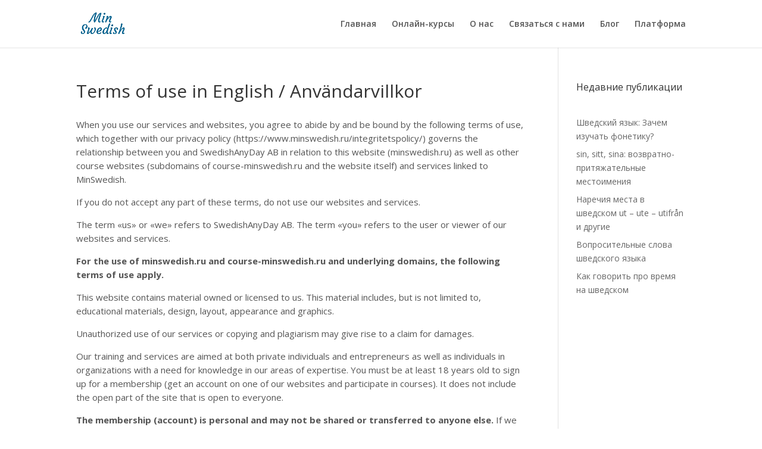

--- FILE ---
content_type: text/css
request_url: https://www.minswedish.ru/wp-content/et-cache/global/et-divi-customizer-global.min.css?ver=1767876996
body_size: 3834
content:
.nav li ul{border-color:#026497}.et_header_style_centered .mobile_nav .select_page,.et_header_style_split .mobile_nav .select_page,.et_nav_text_color_light #top-menu>li>a,.et_nav_text_color_dark #top-menu>li>a,#top-menu a,.et_mobile_menu li a,.et_nav_text_color_light .et_mobile_menu li a,.et_nav_text_color_dark .et_mobile_menu li a,#et_search_icon:before,.et_search_form_container input,span.et_close_search_field:after,#et-top-navigation .et-cart-info{color:#555555}.et_search_form_container input::-moz-placeholder{color:#555555}.et_search_form_container input::-webkit-input-placeholder{color:#555555}.et_search_form_container input:-ms-input-placeholder{color:#555555}#top-menu li.current-menu-ancestor>a,#top-menu li.current-menu-item>a,#top-menu li.current_page_item>a{color:#026497}#main-footer{background-color:#a24936}#footer-info,#footer-info a{color:#f4d1ae}body.home-posts #left-area .et_pb_post h2,body.archive #left-area .et_pb_post h2,body.search #left-area .et_pb_post h2,body.single .et_post_meta_wrapper h1{line-height:1.1em}@media only screen and (min-width:981px){.et-fixed-header #top-menu a,.et-fixed-header #et_search_icon:before,.et-fixed-header #et_top_search .et-search-form input,.et-fixed-header .et_search_form_container input,.et-fixed-header .et_close_search_field:after,.et-fixed-header #et-top-navigation .et-cart-info{color:#555555!important}.et-fixed-header .et_search_form_container input::-moz-placeholder{color:#555555!important}.et-fixed-header .et_search_form_container input::-webkit-input-placeholder{color:#555555!important}.et-fixed-header .et_search_form_container input:-ms-input-placeholder{color:#555555!important}.et-fixed-header #top-menu li.current-menu-ancestor>a,.et-fixed-header #top-menu li.current-menu-item>a,.et-fixed-header #top-menu li.current_page_item>a{color:#0071ad!important}body.home-posts #left-area .et_pb_post .post-meta,body.archive #left-area .et_pb_post .post-meta,body.search #left-area .et_pb_post .post-meta,body.single #left-area .et_pb_post .post-meta{font-size:12px}}@media only screen and (min-width:1350px){.et_pb_row{padding:27px 0}.et_pb_section{padding:54px 0}.single.et_pb_pagebuilder_layout.et_full_width_page .et_post_meta_wrapper{padding-top:81px}.et_pb_fullwidth_section{padding:0}}.entry-content a{text-decoration:none;color:#ba3f1d}.entry-content a:hover{text-decoration:none;color:#0071ad}.entry-content{font-size:15px;color:#555555}.entry-content h4{color:#555555;font-size:18px;padding-top:10px;padding-bottom:15px}.post-meta{display:none}.wp-block-embed-youtube{border-radius:10px;overflow:hidden;box-shadow:-2px 2px 15px 2px rgba(85,85,85,0.51)}.et_post_meta_wrapper img{display:none}div.nf-before-form-content{padding-bottom:20px}div.nf-form-content input.ninja-forms-field{border-radius:10px;color:#555555}div.nf-form-content input.ninja-forms-field:focus{color:#3b3b3b}div.nf-field-element textarea{border-radius:10px;color:#555555}div.nf-field-element textarea:focus{color:#3b3b3b}div.nf-form-content input[type="submit"]{color:#fcfcfc;border:2px solid #953217;background-color:#953217;border-radius:30px;margin-top:10px;width:100%}div.nf-form-content input[type="submit"]:hover{color:#fcfcfc;border:2px solid #ba3f1d;background-color:#ba3f1d;box-shadow:0px 10px 21px 2px rgba(0,0,0,0.1);padding-top:7px}#nf-field-13-wrap.listcheckbox-wrap>div.nf-field-label{padding-top:20px}div.nf-form-content label{font-size:16px}div.nf-form-content a{color:#0071ad}span.mobile_menu_bar{background:url(https://website1.swedishanyday.com/wp-content/uploads/2023/07/hamburger-menu-minswedish-4.png) no-repeat center center;background-size:contain;margin-bottom:10px}span.mobile_menu_bar_toggle::before{opacity:0}.nav li ul,.et_mobile_menu{border-color:#0071AD}.checklist-image{border-radius:10px;overflow:hidden;box-shadow:5px 8px 15px 2px #D3D3D3}